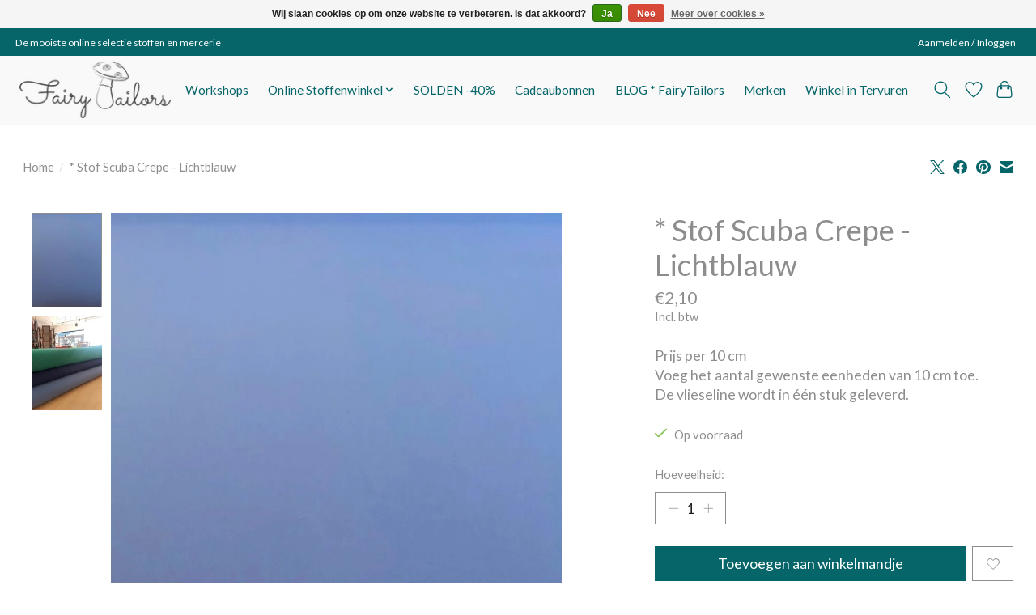

--- FILE ---
content_type: text/css; charset=UTF-8
request_url: https://cdn.webshopapp.com/shops/332497/themes/174583/assets/settings.css?2026012317355220210104192718
body_size: 284
content:
:root {
  --color-primary: #056569;
  --color-bg: #ffffff;
  --color-contrast-higher: #8d8d8d;
  --color-contrast-high: rgba(#8d8d8d, .75);
  --color-contrast-medium: rgba(#8d8d8d, .5);
  --color-contrast-lower: rgba(#8d8d8d, .15);
  --font-primary: Lato;
  --font-headings: Lato;
}
.color-contrast-medium {
  color: rgba(141, 141, 141, 0.5);
}
.color-contrast-low {
  color: rgba(141, 141, 141, 0.3);
}
.bg-contrast-lower, .bones__line, .s-tabs__list::after {
  background-color: rgba(141, 141, 141, 0.15);
}
.main-header__top-section {
  background-color: #056569;
  color: #ffffff;
}
.main-header__top-section .main-header__link, .main-header__top-section .main-header__link:hover {
  color: #ffffff;
}
.main-header__logo {
  height: 70px;
}
.main-header__mobile-content .main-header__logo {
  height: 52.5px;
}
.main-header__nav::before {
  height: calc(52.5px + (var(--space-xxs) *2));
}
.main-header--mobile .main-header__item:not(:last-child) {
  border-bottom: 1px solid rgba(5, 101, 105, 0.2);
}
.main-header--mobile .main-header__dropdown, .main-footer .border-top, .main-footer.border-top {
  border-top: 1px solid rgba(5, 101, 105, 0.2);
}
.btn--primary {
  background-color: #056569;
  color: #ffffff;
}
.btn--primary:hover {
  background-color: rgba(5, 101, 105, 0.65);
}
.bundle__plus {
  background-color: #056569;
  color: #ffffff;
}
body {
  background-color: #ffffff;
  color: #8d8d8d;
}
.bg {
  background-color: #ffffff;
}
.main-header:not(.main-header--transparent), .main-footer, .coming-soon {
  background-color: #f9f9f9;
  color: #056569;
  --color-bg: #f9f9f9;
}
.main-header__search-form.bg {
  background-color: #f9f9f9;
}
@media (min-width: 64rem) {
  .dropdown__menu, .main-header__dropdown {
    background-color: #ffffff;
  }
  .main-header__dropdown-link {
    color: #8d8d8d;
  }
}


--- FILE ---
content_type: text/css; charset=UTF-8
request_url: https://cdn.webshopapp.com/shops/332497/themes/174583/assets/custom.css?2026012317355220210104192718
body_size: 305
content:
/* 20260106220435 - v2 */
.gui,
.gui-block-linklist li a {
  color: #8d8d8d;
}

.gui-page-title,
.gui a.gui-bold,
.gui-block-subtitle,
.gui-table thead tr th,
.gui ul.gui-products li .gui-products-title a,
.gui-form label,
.gui-block-title.gui-dark strong,
.gui-block-title.gui-dark strong a,
.gui-content-subtitle {
  color: #000000;
}

.gui-block-inner strong {
  color: #666666;
}

.gui a {
  color: #056569;
}

.gui-input.gui-focus,
.gui-text.gui-focus,
.gui-select.gui-focus {
  border-color: #056569;
  box-shadow: 0 0 2px #056569;
}

.gui-select.gui-focus .gui-handle {
  border-color: #056569;
}

.gui-block,
.gui-block-title,
.gui-buttons.gui-border,
.gui-block-inner,
.gui-image {
  border-color: #f9f9f9;
}

.gui-block-title {
  color: #000000;
  background-color: #ffffff;
}

.gui-content-title {
  color: #000000;
}

.gui-form .gui-field .gui-description span {
  color: #8d8d8d;
}

.gui-block-inner {
  background-color: #f4f4f4;
}

.gui-block-option {
  border-color: #fefefe;
  background-color: #fefefe;
}

.gui-block-option-block {
  border-color: #fefefe;
}

.gui-block-title strong {
  color: #000000;
}

.gui-line,
.gui-cart-sum .gui-line {
  background-color: #fcfcfc;
}

.gui ul.gui-products li {
  border-color: #fdfdfd;
}

.gui-block-subcontent,
.gui-content-subtitle {
  border-color: #fdfdfd;
}

.gui-faq,
.gui-login,
.gui-password,
.gui-register,
.gui-review,
.gui-sitemap,
.gui-block-linklist li,
.gui-table {
  border-color: #fdfdfd;
}

.gui-block-content .gui-table {
  border-color: #fefefe;
}

.gui-table thead tr th {
  border-color: #fcfcfc;
  background-color: #fefefe;
}

.gui-table tbody tr td {
  border-color: #fefefe;
}

.gui a.gui-button-large,
.gui a.gui-button-small {
  border-color: #056569;
  color: #ffffff;
  background-color: #056569;
}

.gui a.gui-button-large.gui-button-action,
.gui a.gui-button-small.gui-button-action {
  border-color: #056569;
  color: #ffffff;
  background-color: #056569;
}

.gui a.gui-button-large:active,
.gui a.gui-button-small:active {
  background-color: #045054;
  border-color: #045054;
}

.gui a.gui-button-large.gui-button-action:active,
.gui a.gui-button-small.gui-button-action:active {
  background-color: #045054;
  border-color: #045054;
}

.gui-input,
.gui-text,
.gui-select,
.gui-number {
  border-color: #f9f9f9;
  background-color: #ffffff;
}

.gui-select .gui-handle,
.gui-number .gui-handle {
  border-color: #f9f9f9;
}

.gui-number .gui-handle a {
  background-color: #ffffff;
}

.gui-input input,
.gui-number input,
.gui-text textarea,
.gui-select .gui-value {
  color: #8d8d8d;
}

.gui-progressbar {
  background-color: #e3c61c;
}

/* custom */
.flex.gap-md.margin-top-sm {display: none;}


--- FILE ---
content_type: text/javascript;charset=utf-8
request_url: https://www.fairytailors.be/services/stats/pageview.js?product=136564020&hash=85a5
body_size: -436
content:
// SEOshop 24-01-2026 02:43:23